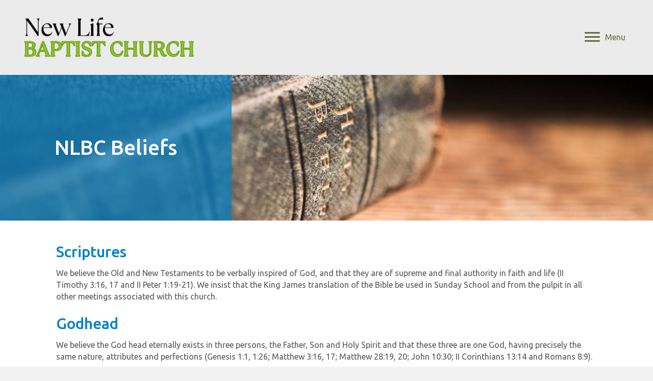

--- FILE ---
content_type: text/html; charset=UTF-8
request_url: https://nlbcleesburg.org/beliefs/
body_size: 11162
content:
<!DOCTYPE html>
<html lang="en-US">
<head>
<meta charset="UTF-8" />
<meta name='viewport' content='width=device-width, initial-scale=1.0' />
<meta http-equiv='X-UA-Compatible' content='IE=edge' />
<link rel="profile" href="https://gmpg.org/xfn/11" />
<title>Beliefs | New Life Baptist Church</title>
<meta name='robots' content='max-image-preview:large' />
	<style>img:is([sizes="auto" i], [sizes^="auto," i]) { contain-intrinsic-size: 3000px 1500px }</style>
	<link rel='dns-prefetch' href='//fonts.googleapis.com' />
<link href='https://fonts.gstatic.com' crossorigin rel='preconnect' />
<link rel="alternate" type="application/rss+xml" title="New Life Baptist Church &raquo; Feed" href="https://nlbcleesburg.org/feed/" />
<script>
window._wpemojiSettings = {"baseUrl":"https:\/\/s.w.org\/images\/core\/emoji\/16.0.1\/72x72\/","ext":".png","svgUrl":"https:\/\/s.w.org\/images\/core\/emoji\/16.0.1\/svg\/","svgExt":".svg","source":{"concatemoji":"https:\/\/nlbcleesburg.org\/wp-includes\/js\/wp-emoji-release.min.js?ver=f27ca7685b703f0c3678db5e12bb1f09"}};
/*! This file is auto-generated */
!function(s,n){var o,i,e;function c(e){try{var t={supportTests:e,timestamp:(new Date).valueOf()};sessionStorage.setItem(o,JSON.stringify(t))}catch(e){}}function p(e,t,n){e.clearRect(0,0,e.canvas.width,e.canvas.height),e.fillText(t,0,0);var t=new Uint32Array(e.getImageData(0,0,e.canvas.width,e.canvas.height).data),a=(e.clearRect(0,0,e.canvas.width,e.canvas.height),e.fillText(n,0,0),new Uint32Array(e.getImageData(0,0,e.canvas.width,e.canvas.height).data));return t.every(function(e,t){return e===a[t]})}function u(e,t){e.clearRect(0,0,e.canvas.width,e.canvas.height),e.fillText(t,0,0);for(var n=e.getImageData(16,16,1,1),a=0;a<n.data.length;a++)if(0!==n.data[a])return!1;return!0}function f(e,t,n,a){switch(t){case"flag":return n(e,"\ud83c\udff3\ufe0f\u200d\u26a7\ufe0f","\ud83c\udff3\ufe0f\u200b\u26a7\ufe0f")?!1:!n(e,"\ud83c\udde8\ud83c\uddf6","\ud83c\udde8\u200b\ud83c\uddf6")&&!n(e,"\ud83c\udff4\udb40\udc67\udb40\udc62\udb40\udc65\udb40\udc6e\udb40\udc67\udb40\udc7f","\ud83c\udff4\u200b\udb40\udc67\u200b\udb40\udc62\u200b\udb40\udc65\u200b\udb40\udc6e\u200b\udb40\udc67\u200b\udb40\udc7f");case"emoji":return!a(e,"\ud83e\udedf")}return!1}function g(e,t,n,a){var r="undefined"!=typeof WorkerGlobalScope&&self instanceof WorkerGlobalScope?new OffscreenCanvas(300,150):s.createElement("canvas"),o=r.getContext("2d",{willReadFrequently:!0}),i=(o.textBaseline="top",o.font="600 32px Arial",{});return e.forEach(function(e){i[e]=t(o,e,n,a)}),i}function t(e){var t=s.createElement("script");t.src=e,t.defer=!0,s.head.appendChild(t)}"undefined"!=typeof Promise&&(o="wpEmojiSettingsSupports",i=["flag","emoji"],n.supports={everything:!0,everythingExceptFlag:!0},e=new Promise(function(e){s.addEventListener("DOMContentLoaded",e,{once:!0})}),new Promise(function(t){var n=function(){try{var e=JSON.parse(sessionStorage.getItem(o));if("object"==typeof e&&"number"==typeof e.timestamp&&(new Date).valueOf()<e.timestamp+604800&&"object"==typeof e.supportTests)return e.supportTests}catch(e){}return null}();if(!n){if("undefined"!=typeof Worker&&"undefined"!=typeof OffscreenCanvas&&"undefined"!=typeof URL&&URL.createObjectURL&&"undefined"!=typeof Blob)try{var e="postMessage("+g.toString()+"("+[JSON.stringify(i),f.toString(),p.toString(),u.toString()].join(",")+"));",a=new Blob([e],{type:"text/javascript"}),r=new Worker(URL.createObjectURL(a),{name:"wpTestEmojiSupports"});return void(r.onmessage=function(e){c(n=e.data),r.terminate(),t(n)})}catch(e){}c(n=g(i,f,p,u))}t(n)}).then(function(e){for(var t in e)n.supports[t]=e[t],n.supports.everything=n.supports.everything&&n.supports[t],"flag"!==t&&(n.supports.everythingExceptFlag=n.supports.everythingExceptFlag&&n.supports[t]);n.supports.everythingExceptFlag=n.supports.everythingExceptFlag&&!n.supports.flag,n.DOMReady=!1,n.readyCallback=function(){n.DOMReady=!0}}).then(function(){return e}).then(function(){var e;n.supports.everything||(n.readyCallback(),(e=n.source||{}).concatemoji?t(e.concatemoji):e.wpemoji&&e.twemoji&&(t(e.twemoji),t(e.wpemoji)))}))}((window,document),window._wpemojiSettings);
</script>
<style id='wp-emoji-styles-inline-css'>

	img.wp-smiley, img.emoji {
		display: inline !important;
		border: none !important;
		box-shadow: none !important;
		height: 1em !important;
		width: 1em !important;
		margin: 0 0.07em !important;
		vertical-align: -0.1em !important;
		background: none !important;
		padding: 0 !important;
	}
</style>
<link rel='stylesheet' id='wp-block-library-css' href='https://nlbcleesburg.org/wp-includes/css/dist/block-library/style.min.css?ver=f27ca7685b703f0c3678db5e12bb1f09' media='all' />
<style id='wp-block-library-theme-inline-css'>
.wp-block-audio :where(figcaption){color:#555;font-size:13px;text-align:center}.is-dark-theme .wp-block-audio :where(figcaption){color:#ffffffa6}.wp-block-audio{margin:0 0 1em}.wp-block-code{border:1px solid #ccc;border-radius:4px;font-family:Menlo,Consolas,monaco,monospace;padding:.8em 1em}.wp-block-embed :where(figcaption){color:#555;font-size:13px;text-align:center}.is-dark-theme .wp-block-embed :where(figcaption){color:#ffffffa6}.wp-block-embed{margin:0 0 1em}.blocks-gallery-caption{color:#555;font-size:13px;text-align:center}.is-dark-theme .blocks-gallery-caption{color:#ffffffa6}:root :where(.wp-block-image figcaption){color:#555;font-size:13px;text-align:center}.is-dark-theme :root :where(.wp-block-image figcaption){color:#ffffffa6}.wp-block-image{margin:0 0 1em}.wp-block-pullquote{border-bottom:4px solid;border-top:4px solid;color:currentColor;margin-bottom:1.75em}.wp-block-pullquote cite,.wp-block-pullquote footer,.wp-block-pullquote__citation{color:currentColor;font-size:.8125em;font-style:normal;text-transform:uppercase}.wp-block-quote{border-left:.25em solid;margin:0 0 1.75em;padding-left:1em}.wp-block-quote cite,.wp-block-quote footer{color:currentColor;font-size:.8125em;font-style:normal;position:relative}.wp-block-quote:where(.has-text-align-right){border-left:none;border-right:.25em solid;padding-left:0;padding-right:1em}.wp-block-quote:where(.has-text-align-center){border:none;padding-left:0}.wp-block-quote.is-large,.wp-block-quote.is-style-large,.wp-block-quote:where(.is-style-plain){border:none}.wp-block-search .wp-block-search__label{font-weight:700}.wp-block-search__button{border:1px solid #ccc;padding:.375em .625em}:where(.wp-block-group.has-background){padding:1.25em 2.375em}.wp-block-separator.has-css-opacity{opacity:.4}.wp-block-separator{border:none;border-bottom:2px solid;margin-left:auto;margin-right:auto}.wp-block-separator.has-alpha-channel-opacity{opacity:1}.wp-block-separator:not(.is-style-wide):not(.is-style-dots){width:100px}.wp-block-separator.has-background:not(.is-style-dots){border-bottom:none;height:1px}.wp-block-separator.has-background:not(.is-style-wide):not(.is-style-dots){height:2px}.wp-block-table{margin:0 0 1em}.wp-block-table td,.wp-block-table th{word-break:normal}.wp-block-table :where(figcaption){color:#555;font-size:13px;text-align:center}.is-dark-theme .wp-block-table :where(figcaption){color:#ffffffa6}.wp-block-video :where(figcaption){color:#555;font-size:13px;text-align:center}.is-dark-theme .wp-block-video :where(figcaption){color:#ffffffa6}.wp-block-video{margin:0 0 1em}:root :where(.wp-block-template-part.has-background){margin-bottom:0;margin-top:0;padding:1.25em 2.375em}
</style>
<style id='classic-theme-styles-inline-css'>
/*! This file is auto-generated */
.wp-block-button__link{color:#fff;background-color:#32373c;border-radius:9999px;box-shadow:none;text-decoration:none;padding:calc(.667em + 2px) calc(1.333em + 2px);font-size:1.125em}.wp-block-file__button{background:#32373c;color:#fff;text-decoration:none}
</style>
<style id='global-styles-inline-css'>
:root{--wp--preset--aspect-ratio--square: 1;--wp--preset--aspect-ratio--4-3: 4/3;--wp--preset--aspect-ratio--3-4: 3/4;--wp--preset--aspect-ratio--3-2: 3/2;--wp--preset--aspect-ratio--2-3: 2/3;--wp--preset--aspect-ratio--16-9: 16/9;--wp--preset--aspect-ratio--9-16: 9/16;--wp--preset--color--black: #000000;--wp--preset--color--cyan-bluish-gray: #abb8c3;--wp--preset--color--white: #ffffff;--wp--preset--color--pale-pink: #f78da7;--wp--preset--color--vivid-red: #cf2e2e;--wp--preset--color--luminous-vivid-orange: #ff6900;--wp--preset--color--luminous-vivid-amber: #fcb900;--wp--preset--color--light-green-cyan: #7bdcb5;--wp--preset--color--vivid-green-cyan: #00d084;--wp--preset--color--pale-cyan-blue: #8ed1fc;--wp--preset--color--vivid-cyan-blue: #0693e3;--wp--preset--color--vivid-purple: #9b51e0;--wp--preset--color--fl-heading-text: #0081c7;--wp--preset--color--fl-body-bg: #f2f2f2;--wp--preset--color--fl-body-text: #565656;--wp--preset--color--fl-accent: #0081c7;--wp--preset--color--fl-accent-hover: #e2d314;--wp--preset--color--fl-topbar-bg: #ffffff;--wp--preset--color--fl-topbar-text: #000000;--wp--preset--color--fl-topbar-link: #428bca;--wp--preset--color--fl-topbar-hover: #428bca;--wp--preset--color--fl-header-bg: #ffffff;--wp--preset--color--fl-header-text: #000000;--wp--preset--color--fl-header-link: #0081c7;--wp--preset--color--fl-header-hover: #e2d314;--wp--preset--color--fl-nav-bg: #ffffff;--wp--preset--color--fl-nav-link: #428bca;--wp--preset--color--fl-nav-hover: #428bca;--wp--preset--color--fl-content-bg: #ffffff;--wp--preset--color--fl-footer-widgets-bg: #ffffff;--wp--preset--color--fl-footer-widgets-text: #000000;--wp--preset--color--fl-footer-widgets-link: #428bca;--wp--preset--color--fl-footer-widgets-hover: #428bca;--wp--preset--color--fl-footer-bg: #ffffff;--wp--preset--color--fl-footer-text: #000000;--wp--preset--color--fl-footer-link: #428bca;--wp--preset--color--fl-footer-hover: #428bca;--wp--preset--gradient--vivid-cyan-blue-to-vivid-purple: linear-gradient(135deg,rgba(6,147,227,1) 0%,rgb(155,81,224) 100%);--wp--preset--gradient--light-green-cyan-to-vivid-green-cyan: linear-gradient(135deg,rgb(122,220,180) 0%,rgb(0,208,130) 100%);--wp--preset--gradient--luminous-vivid-amber-to-luminous-vivid-orange: linear-gradient(135deg,rgba(252,185,0,1) 0%,rgba(255,105,0,1) 100%);--wp--preset--gradient--luminous-vivid-orange-to-vivid-red: linear-gradient(135deg,rgba(255,105,0,1) 0%,rgb(207,46,46) 100%);--wp--preset--gradient--very-light-gray-to-cyan-bluish-gray: linear-gradient(135deg,rgb(238,238,238) 0%,rgb(169,184,195) 100%);--wp--preset--gradient--cool-to-warm-spectrum: linear-gradient(135deg,rgb(74,234,220) 0%,rgb(151,120,209) 20%,rgb(207,42,186) 40%,rgb(238,44,130) 60%,rgb(251,105,98) 80%,rgb(254,248,76) 100%);--wp--preset--gradient--blush-light-purple: linear-gradient(135deg,rgb(255,206,236) 0%,rgb(152,150,240) 100%);--wp--preset--gradient--blush-bordeaux: linear-gradient(135deg,rgb(254,205,165) 0%,rgb(254,45,45) 50%,rgb(107,0,62) 100%);--wp--preset--gradient--luminous-dusk: linear-gradient(135deg,rgb(255,203,112) 0%,rgb(199,81,192) 50%,rgb(65,88,208) 100%);--wp--preset--gradient--pale-ocean: linear-gradient(135deg,rgb(255,245,203) 0%,rgb(182,227,212) 50%,rgb(51,167,181) 100%);--wp--preset--gradient--electric-grass: linear-gradient(135deg,rgb(202,248,128) 0%,rgb(113,206,126) 100%);--wp--preset--gradient--midnight: linear-gradient(135deg,rgb(2,3,129) 0%,rgb(40,116,252) 100%);--wp--preset--font-size--small: 13px;--wp--preset--font-size--medium: 20px;--wp--preset--font-size--large: 36px;--wp--preset--font-size--x-large: 42px;--wp--preset--spacing--20: 0.44rem;--wp--preset--spacing--30: 0.67rem;--wp--preset--spacing--40: 1rem;--wp--preset--spacing--50: 1.5rem;--wp--preset--spacing--60: 2.25rem;--wp--preset--spacing--70: 3.38rem;--wp--preset--spacing--80: 5.06rem;--wp--preset--shadow--natural: 6px 6px 9px rgba(0, 0, 0, 0.2);--wp--preset--shadow--deep: 12px 12px 50px rgba(0, 0, 0, 0.4);--wp--preset--shadow--sharp: 6px 6px 0px rgba(0, 0, 0, 0.2);--wp--preset--shadow--outlined: 6px 6px 0px -3px rgba(255, 255, 255, 1), 6px 6px rgba(0, 0, 0, 1);--wp--preset--shadow--crisp: 6px 6px 0px rgba(0, 0, 0, 1);}:where(.is-layout-flex){gap: 0.5em;}:where(.is-layout-grid){gap: 0.5em;}body .is-layout-flex{display: flex;}.is-layout-flex{flex-wrap: wrap;align-items: center;}.is-layout-flex > :is(*, div){margin: 0;}body .is-layout-grid{display: grid;}.is-layout-grid > :is(*, div){margin: 0;}:where(.wp-block-columns.is-layout-flex){gap: 2em;}:where(.wp-block-columns.is-layout-grid){gap: 2em;}:where(.wp-block-post-template.is-layout-flex){gap: 1.25em;}:where(.wp-block-post-template.is-layout-grid){gap: 1.25em;}.has-black-color{color: var(--wp--preset--color--black) !important;}.has-cyan-bluish-gray-color{color: var(--wp--preset--color--cyan-bluish-gray) !important;}.has-white-color{color: var(--wp--preset--color--white) !important;}.has-pale-pink-color{color: var(--wp--preset--color--pale-pink) !important;}.has-vivid-red-color{color: var(--wp--preset--color--vivid-red) !important;}.has-luminous-vivid-orange-color{color: var(--wp--preset--color--luminous-vivid-orange) !important;}.has-luminous-vivid-amber-color{color: var(--wp--preset--color--luminous-vivid-amber) !important;}.has-light-green-cyan-color{color: var(--wp--preset--color--light-green-cyan) !important;}.has-vivid-green-cyan-color{color: var(--wp--preset--color--vivid-green-cyan) !important;}.has-pale-cyan-blue-color{color: var(--wp--preset--color--pale-cyan-blue) !important;}.has-vivid-cyan-blue-color{color: var(--wp--preset--color--vivid-cyan-blue) !important;}.has-vivid-purple-color{color: var(--wp--preset--color--vivid-purple) !important;}.has-black-background-color{background-color: var(--wp--preset--color--black) !important;}.has-cyan-bluish-gray-background-color{background-color: var(--wp--preset--color--cyan-bluish-gray) !important;}.has-white-background-color{background-color: var(--wp--preset--color--white) !important;}.has-pale-pink-background-color{background-color: var(--wp--preset--color--pale-pink) !important;}.has-vivid-red-background-color{background-color: var(--wp--preset--color--vivid-red) !important;}.has-luminous-vivid-orange-background-color{background-color: var(--wp--preset--color--luminous-vivid-orange) !important;}.has-luminous-vivid-amber-background-color{background-color: var(--wp--preset--color--luminous-vivid-amber) !important;}.has-light-green-cyan-background-color{background-color: var(--wp--preset--color--light-green-cyan) !important;}.has-vivid-green-cyan-background-color{background-color: var(--wp--preset--color--vivid-green-cyan) !important;}.has-pale-cyan-blue-background-color{background-color: var(--wp--preset--color--pale-cyan-blue) !important;}.has-vivid-cyan-blue-background-color{background-color: var(--wp--preset--color--vivid-cyan-blue) !important;}.has-vivid-purple-background-color{background-color: var(--wp--preset--color--vivid-purple) !important;}.has-black-border-color{border-color: var(--wp--preset--color--black) !important;}.has-cyan-bluish-gray-border-color{border-color: var(--wp--preset--color--cyan-bluish-gray) !important;}.has-white-border-color{border-color: var(--wp--preset--color--white) !important;}.has-pale-pink-border-color{border-color: var(--wp--preset--color--pale-pink) !important;}.has-vivid-red-border-color{border-color: var(--wp--preset--color--vivid-red) !important;}.has-luminous-vivid-orange-border-color{border-color: var(--wp--preset--color--luminous-vivid-orange) !important;}.has-luminous-vivid-amber-border-color{border-color: var(--wp--preset--color--luminous-vivid-amber) !important;}.has-light-green-cyan-border-color{border-color: var(--wp--preset--color--light-green-cyan) !important;}.has-vivid-green-cyan-border-color{border-color: var(--wp--preset--color--vivid-green-cyan) !important;}.has-pale-cyan-blue-border-color{border-color: var(--wp--preset--color--pale-cyan-blue) !important;}.has-vivid-cyan-blue-border-color{border-color: var(--wp--preset--color--vivid-cyan-blue) !important;}.has-vivid-purple-border-color{border-color: var(--wp--preset--color--vivid-purple) !important;}.has-vivid-cyan-blue-to-vivid-purple-gradient-background{background: var(--wp--preset--gradient--vivid-cyan-blue-to-vivid-purple) !important;}.has-light-green-cyan-to-vivid-green-cyan-gradient-background{background: var(--wp--preset--gradient--light-green-cyan-to-vivid-green-cyan) !important;}.has-luminous-vivid-amber-to-luminous-vivid-orange-gradient-background{background: var(--wp--preset--gradient--luminous-vivid-amber-to-luminous-vivid-orange) !important;}.has-luminous-vivid-orange-to-vivid-red-gradient-background{background: var(--wp--preset--gradient--luminous-vivid-orange-to-vivid-red) !important;}.has-very-light-gray-to-cyan-bluish-gray-gradient-background{background: var(--wp--preset--gradient--very-light-gray-to-cyan-bluish-gray) !important;}.has-cool-to-warm-spectrum-gradient-background{background: var(--wp--preset--gradient--cool-to-warm-spectrum) !important;}.has-blush-light-purple-gradient-background{background: var(--wp--preset--gradient--blush-light-purple) !important;}.has-blush-bordeaux-gradient-background{background: var(--wp--preset--gradient--blush-bordeaux) !important;}.has-luminous-dusk-gradient-background{background: var(--wp--preset--gradient--luminous-dusk) !important;}.has-pale-ocean-gradient-background{background: var(--wp--preset--gradient--pale-ocean) !important;}.has-electric-grass-gradient-background{background: var(--wp--preset--gradient--electric-grass) !important;}.has-midnight-gradient-background{background: var(--wp--preset--gradient--midnight) !important;}.has-small-font-size{font-size: var(--wp--preset--font-size--small) !important;}.has-medium-font-size{font-size: var(--wp--preset--font-size--medium) !important;}.has-large-font-size{font-size: var(--wp--preset--font-size--large) !important;}.has-x-large-font-size{font-size: var(--wp--preset--font-size--x-large) !important;}
:where(.wp-block-post-template.is-layout-flex){gap: 1.25em;}:where(.wp-block-post-template.is-layout-grid){gap: 1.25em;}
:where(.wp-block-columns.is-layout-flex){gap: 2em;}:where(.wp-block-columns.is-layout-grid){gap: 2em;}
:root :where(.wp-block-pullquote){font-size: 1.5em;line-height: 1.6;}
</style>
<link rel='stylesheet' id='fl-builder-layout-49-css' href='https://nlbcleesburg.org/wp-content/uploads/bb-plugin/cache/49-layout.css?ver=a6155d8c1a10a67acac998608c94c0ec' media='all' />
<link rel='stylesheet' id='fl-builder-layout-bundle-1242f860a4f0d7653d7bf75c534fb266-css' href='https://nlbcleesburg.org/wp-content/uploads/bb-plugin/cache/1242f860a4f0d7653d7bf75c534fb266-layout-bundle.css?ver=2.9.4-1.5.2' media='all' />
<link rel='stylesheet' id='jquery-magnificpopup-css' href='https://nlbcleesburg.org/wp-content/plugins/bb-plugin/css/jquery.magnificpopup.min.css?ver=2.9.4' media='all' />
<link rel='stylesheet' id='bootstrap-css' href='https://nlbcleesburg.org/wp-content/themes/bb-theme/css/bootstrap.min.css?ver=1.7.18.1' media='all' />
<link rel='stylesheet' id='fl-automator-skin-css' href='https://nlbcleesburg.org/wp-content/uploads/bb-theme/skin-689a5602419cb.css?ver=1.7.18.1' media='all' />
<link rel='stylesheet' id='pp-animate-css' href='https://nlbcleesburg.org/wp-content/plugins/bbpowerpack/assets/css/animate.min.css?ver=3.5.1' media='all' />
<link rel='stylesheet' id='fl-builder-google-fonts-a0dba63392bd0ed2aab9e7d6d73a5aad-css' href='//fonts.googleapis.com/css?family=Ubuntu%3A300%2C400%2C700%2C500&#038;ver=f27ca7685b703f0c3678db5e12bb1f09' media='all' />
<script src="https://nlbcleesburg.org/wp-includes/js/jquery/jquery.min.js?ver=3.7.1" id="jquery-core-js"></script>
<script src="https://nlbcleesburg.org/wp-includes/js/jquery/jquery-migrate.min.js?ver=3.4.1" id="jquery-migrate-js"></script>
<link rel="https://api.w.org/" href="https://nlbcleesburg.org/wp-json/" /><link rel="alternate" title="JSON" type="application/json" href="https://nlbcleesburg.org/wp-json/wp/v2/pages/49" /><link rel="EditURI" type="application/rsd+xml" title="RSD" href="https://nlbcleesburg.org/xmlrpc.php?rsd" />

<link rel='shortlink' href='https://nlbcleesburg.org/?p=49' />
<link rel="alternate" title="oEmbed (JSON)" type="application/json+oembed" href="https://nlbcleesburg.org/wp-json/oembed/1.0/embed?url=https%3A%2F%2Fnlbcleesburg.org%2Fbeliefs%2F" />
<link rel="alternate" title="oEmbed (XML)" type="text/xml+oembed" href="https://nlbcleesburg.org/wp-json/oembed/1.0/embed?url=https%3A%2F%2Fnlbcleesburg.org%2Fbeliefs%2F&#038;format=xml" />
		<script>
			var bb_powerpack = {
				search_term: '',
				version: '2.38.0',
				getAjaxUrl: function() { return atob( 'aHR0cHM6Ly9ubGJjbGVlc2J1cmcub3JnL3dwLWFkbWluL2FkbWluLWFqYXgucGhw' ); },
				callback: function() {}
			};
		</script>
		<script type="text/javascript">
(function(url){
	if(/(?:Chrome\/26\.0\.1410\.63 Safari\/537\.31|WordfenceTestMonBot)/.test(navigator.userAgent)){ return; }
	var addEvent = function(evt, handler) {
		if (window.addEventListener) {
			document.addEventListener(evt, handler, false);
		} else if (window.attachEvent) {
			document.attachEvent('on' + evt, handler);
		}
	};
	var removeEvent = function(evt, handler) {
		if (window.removeEventListener) {
			document.removeEventListener(evt, handler, false);
		} else if (window.detachEvent) {
			document.detachEvent('on' + evt, handler);
		}
	};
	var evts = 'contextmenu dblclick drag dragend dragenter dragleave dragover dragstart drop keydown keypress keyup mousedown mousemove mouseout mouseover mouseup mousewheel scroll'.split(' ');
	var logHuman = function() {
		if (window.wfLogHumanRan) { return; }
		window.wfLogHumanRan = true;
		var wfscr = document.createElement('script');
		wfscr.type = 'text/javascript';
		wfscr.async = true;
		wfscr.src = url + '&r=' + Math.random();
		(document.getElementsByTagName('head')[0]||document.getElementsByTagName('body')[0]).appendChild(wfscr);
		for (var i = 0; i < evts.length; i++) {
			removeEvent(evts[i], logHuman);
		}
	};
	for (var i = 0; i < evts.length; i++) {
		addEvent(evts[i], logHuman);
	}
})('//nlbcleesburg.org/?wordfence_lh=1&hid=5A3B0FD9AE6EBD717EE4252465F5BC51');
</script><!-- SEO meta tags powered by SmartCrawl https://wpmudev.com/project/smartcrawl-wordpress-seo/ -->
<link rel="canonical" href="https://nlbcleesburg.org/beliefs/" />
<meta name="description" content="NLBC Beliefs Scriptures We believe the Old and New Testaments to be verbally inspired of God, and that they are of supreme and final authority in faith and  ..." />
<script type="application/ld+json">{"@context":"https:\/\/schema.org","@graph":[{"@type":"Organization","@id":"https:\/\/nlbcleesburg.org\/#schema-publishing-organization","url":"https:\/\/nlbcleesburg.org","name":"New Life Baptist Church"},{"@type":"WebSite","@id":"https:\/\/nlbcleesburg.org\/#schema-website","url":"https:\/\/nlbcleesburg.org","name":"New Life Baptist Church","encoding":"UTF-8","potentialAction":{"@type":"SearchAction","target":"https:\/\/nlbcleesburg.org\/search\/{search_term_string}\/","query-input":"required name=search_term_string"}},{"@type":"BreadcrumbList","@id":"https:\/\/nlbcleesburg.org\/beliefs?page&pagename=beliefs\/#breadcrumb","itemListElement":[{"@type":"ListItem","position":1,"name":"Home","item":"https:\/\/nlbcleesburg.org"},{"@type":"ListItem","position":2,"name":"Beliefs"}]},{"@type":"Person","@id":"https:\/\/nlbcleesburg.org\/author\/brnweb\/#schema-author","name":"brnweb","url":"https:\/\/nlbcleesburg.org\/author\/brnweb\/"},{"@type":"WebPage","@id":"https:\/\/nlbcleesburg.org\/beliefs\/#schema-webpage","isPartOf":{"@id":"https:\/\/nlbcleesburg.org\/#schema-website"},"publisher":{"@id":"https:\/\/nlbcleesburg.org\/#schema-publishing-organization"},"url":"https:\/\/nlbcleesburg.org\/beliefs\/"},{"@type":"Article","mainEntityOfPage":{"@id":"https:\/\/nlbcleesburg.org\/beliefs\/#schema-webpage"},"author":{"@id":"https:\/\/nlbcleesburg.org\/author\/brnweb\/#schema-author"},"publisher":{"@id":"https:\/\/nlbcleesburg.org\/#schema-publishing-organization"},"dateModified":"2017-03-21T05:00:13","datePublished":"2017-03-21T03:52:16","headline":"Beliefs | New Life Baptist Church","description":"NLBC Beliefs Scriptures We believe the Old and New Testaments to be verbally inspired of God, and that they are of supreme and final authority in faith and  ...","name":"Beliefs"}]}</script>
<!-- /SEO -->
</head>
<body class="wp-singular page-template-default page page-id-49 wp-theme-bb-theme fl-builder fl-builder-2-9-4 fl-themer-1-5-2 fl-theme-1-7-18-1 fl-no-js fl-theme-builder-header fl-theme-builder-header-header fl-framework-bootstrap fl-preset-default fl-full-width" itemscope="itemscope" itemtype="https://schema.org/WebPage">
<a aria-label="Skip to content" class="fl-screen-reader-text" href="#fl-main-content">Skip to content</a><div class="fl-page">
	<header class="fl-builder-content fl-builder-content-213 fl-builder-global-templates-locked" data-post-id="213" data-type="header" data-sticky="1" data-sticky-on="" data-sticky-breakpoint="medium" data-shrink="1" data-overlay="0" data-overlay-bg="transparent" data-shrink-image-height="50px" role="banner" itemscope="itemscope" itemtype="http://schema.org/WPHeader"><div class="fl-row fl-row-full-width fl-row-bg-color fl-node-625efad8ce428 fl-row-default-height fl-row-align-center" data-node="625efad8ce428">
	<div class="fl-row-content-wrap">
						<div class="fl-row-content fl-row-fixed-width fl-node-content">
		
<div class="fl-col-group fl-node-625efad8ce42d fl-col-group-equal-height fl-col-group-align-center fl-col-group-custom-width" data-node="625efad8ce42d">
			<div class="fl-col fl-node-625efb159184b fl-col-bg-color fl-col-small" data-node="625efb159184b">
	<div class="fl-col-content fl-node-content"><div class="fl-module fl-module-photo fl-node-625efb1591712" data-node="625efb1591712">
	<div class="fl-module-content fl-node-content">
		<div class="fl-photo fl-photo-align-center" itemscope itemtype="https://schema.org/ImageObject">
	<div class="fl-photo-content fl-photo-img-png">
				<a href="https://nlbcleesburg.org/" target="_self" itemprop="url">
				<img loading="lazy" decoding="async" class="fl-photo-img wp-image-281 size-full" src="https://nlbcleesburg.org/wp-content/uploads/2022/04/Title-3.png" alt="Title (3)" itemprop="image" height="628" width="1434" title="Title (3)"  data-no-lazy="1" srcset="https://nlbcleesburg.org/wp-content/uploads/2022/04/Title-3.png 1434w, https://nlbcleesburg.org/wp-content/uploads/2022/04/Title-3-300x131.png 300w, https://nlbcleesburg.org/wp-content/uploads/2022/04/Title-3-1024x448.png 1024w, https://nlbcleesburg.org/wp-content/uploads/2022/04/Title-3-768x336.png 768w" sizes="auto, (max-width: 1434px) 100vw, 1434px" />
				</a>
					</div>
	</div>
	</div>
</div>
</div>
</div>
			<div class="fl-col fl-node-625efad8ce42e fl-col-bg-color fl-col-small fl-col-small-custom-width" data-node="625efad8ce42e">
	<div class="fl-col-content fl-node-content"></div>
</div>
			<div class="fl-col fl-node-625efad8ce42f fl-col-bg-color fl-col-small fl-col-small-custom-width" data-node="625efad8ce42f">
	<div class="fl-col-content fl-node-content"><div class="fl-module fl-module-pp-advanced-menu fl-node-625efbac7e5c7" data-node="625efbac7e5c7">
	<div class="fl-module-content fl-node-content">
					<div class="pp-advanced-menu-mobile">
			<button class="pp-advanced-menu-mobile-toggle hamburger-label" tabindex="0" aria-label="Menu">
				<div class="pp-hamburger"><div class="pp-hamburger-box"><div class="pp-hamburger-inner"></div></div></div><span class="pp-advanced-menu-mobile-toggle-label">Menu</span>			</button>
			</div>
			<div class="pp-advanced-menu pp-advanced-menu-accordion-collapse off-canvas pp-menu-position-inline">
	<div class="pp-clear"></div>
	<nav class="pp-menu-nav pp-off-canvas-menu pp-menu-right" aria-label="Main Menu" itemscope="itemscope" itemtype="https://schema.org/SiteNavigationElement">
		<a href="javascript:void(0)" class="pp-menu-close-btn" aria-label="Close the menu" role="button">×</a>

		
		<ul id="menu-main-menu" class="menu pp-advanced-menu-horizontal pp-toggle-arrows"><li id="menu-item-19" class="menu-item menu-item-type-post_type menu-item-object-page menu-item-home"><a href="https://nlbcleesburg.org/"><span class="menu-item-text">Home</span></a></li><li id="menu-item-18" class="menu-item menu-item-type-post_type menu-item-object-page"><a href="https://nlbcleesburg.org/about/"><span class="menu-item-text">About</span></a></li><li id="menu-item-38" class="menu-item menu-item-type-post_type menu-item-object-page"><a href="https://nlbcleesburg.org/ministries/"><span class="menu-item-text">Ministries</span></a></li><li id="menu-item-37" class="menu-item menu-item-type-post_type menu-item-object-page"><a href="https://nlbcleesburg.org/missions/"><span class="menu-item-text">Missions</span></a></li><li id="menu-item-332" class="menu-item menu-item-type-post_type menu-item-object-page"><a href="https://nlbcleesburg.org/what-we-believe/"><span class="menu-item-text">What We Believe</span></a></li><li id="menu-item-17" class="menu-item menu-item-type-post_type menu-item-object-page"><a href="https://nlbcleesburg.org/contact/"><span class="menu-item-text">Contact</span></a></li><li id="menu-item-344" class="menu-item menu-item-type-post_type menu-item-object-page"><a href="https://nlbcleesburg.org/financial-seminar/"><span class="menu-item-text">Financial Seminar</span></a></li><li id="menu-item-88" class="menu-item menu-item-type-custom menu-item-object-custom"><a target="_blank" rel="noopener noreferrer" href="https://tithe.ly/give?c=120890"><span class="menu-item-text">Give Online</span></a></li><li id="menu-item-310" class="menu-item menu-item-type-post_type menu-item-object-page"><a href="https://nlbcleesburg.org/basketball-clinic/"><span class="menu-item-text">Basketball Clinic</span></a></li></ul>
			</nav>
</div>
	</div>
</div>
</div>
</div>
	</div>
		</div>
	</div>
</div>
</header>	<div id="fl-main-content" class="fl-page-content" itemprop="mainContentOfPage" role="main">

		
<div class="fl-content-full container">
	<div class="row">
		<div class="fl-content col-md-12">
			<article class="fl-post post-49 page type-page status-publish hentry" id="fl-post-49" itemscope="itemscope" itemtype="https://schema.org/CreativeWork">

			<div class="fl-post-content clearfix" itemprop="text">
		<div class="fl-builder-content fl-builder-content-49 fl-builder-content-primary fl-builder-global-templates-locked" data-post-id="49"><div class="fl-row fl-row-full-width fl-row-bg-photo fl-node-58d0b32266dfe fl-row-default-height fl-row-align-center" data-node="58d0b32266dfe">
	<div class="fl-row-content-wrap">
						<div class="fl-row-content fl-row-full-width fl-node-content">
		
<div class="fl-col-group fl-node-58d0b32266d26 fl-col-group-equal-height fl-col-group-align-top" data-node="58d0b32266d26">
			<div class="fl-col fl-node-58d0b32266d5d fl-col-bg-color fl-col-small" data-node="58d0b32266d5d">
	<div class="fl-col-content fl-node-content"><div class="fl-module fl-module-pp-heading fl-node-58d0b32266dc9" data-node="58d0b32266dc9">
	<div class="fl-module-content fl-node-content">
		<div class="pp-heading-content">
		<div class="pp-heading  pp-center">
		
		<h1 class="heading-title">

			
			<span class="title-text pp-primary-title">NLBC Beliefs</span>

			
			
		</h1>

		
	</div>

	
	</div>
	</div>
</div>
</div>
</div>
			<div class="fl-col fl-node-58d0b32266d93 fl-col-bg-color" data-node="58d0b32266d93">
	<div class="fl-col-content fl-node-content"></div>
</div>
	</div>
		</div>
	</div>
</div>
<div class="fl-row fl-row-fixed-width fl-row-bg-none fl-node-58d0b3527354f fl-row-default-height fl-row-align-center" data-node="58d0b3527354f">
	<div class="fl-row-content-wrap">
						<div class="fl-row-content fl-row-fixed-width fl-node-content">
		
<div class="fl-col-group fl-node-58d0b35276115" data-node="58d0b35276115">
			<div class="fl-col fl-node-58d0b35276230 fl-col-bg-color" data-node="58d0b35276230">
	<div class="fl-col-content fl-node-content"><div class="fl-module fl-module-rich-text fl-node-58d0b354887bb" data-node="58d0b354887bb">
	<div class="fl-module-content fl-node-content">
		<div class="fl-rich-text">
	<h2>Scriptures</h2>
<p>We believe the Old and New Testaments to be verbally inspired of God, and that they are of supreme and final authority in faith and life (II Timothy 3:16, 17 and II Peter 1:19-21). We insist that the King James translation of the Bible be used in Sunday School and from the pulpit in all other meetings associated with this church.</p>
<h2>Godhead</h2>
<p>We believe the God head eternally exists in three persons, the Father, Son and Holy Spirit and that these three are one God, having precisely the same nature, attributes and perfections (Genesis 1:1, 1:26; Matthew 3:16, 17; Matthew 28:19, 20; John 10:30; II Corinthians 13:14 and Romans 8:9).</p>
<h2>Lord Jesus Christ</h2>
<p>We believe in:</p>
<ul>
<li>His eternal existence as God (Hebrews 1:8);</li>
<li>His incarnation by means of the Virgin Birth (Isaiah 7:14 and Luke 1:35);</li>
<li>His death on the cross as the substitutionary atonement for sin (Romans 3:25 and Hebrews 9:14);</li>
<li>His literal, bodily resurrection from the dead (Luke 24:36-43 and Acts 10:40,41).</li>
<li>His present ministry of intercession in Heaven (Acts 1:9; I John 2:1 and Hebrews 8:1,2); and</li>
<li>His personal return to earth (Acts 1:11, I Thessalonians 4:16; Colossians 2:9 and Matthew 26:64).</li>
</ul>
<h2>Holy Spirit</h2>
<p>We believe the Holy Spirit, the third person of the Godhead:</p>
<ul>
<li>Convicts men of sin (John 16:8), regenerates, indwells, seals (I Corinthians 3:16 and Ephesians 1:13,14), and sets believers apart unto a holy life;</li>
<li>Keeps and empowers believers day by day;</li>
<li>Is the teacher of the Word of God and guide for our daily life; and that</li>
<li>Anyone who does not have the Spirit living in him is not a child of God (Romans 8:9).</li>
</ul>
<h2>Man</h2>
<p>We believe:</p>
<ul>
<li>Man was created innocent and pure (Genesis 1:26);</li>
<li>Adam fell through the sin of disobedience (Romans 5:19); thereby all men are corrupted in body, mind and soul (Romans 5:12); therefore</li>
<li>All are in need of redemption.</li>
</ul>
<h2>Satan</h2>
<p>We believe in the reality and personality of Satan (Job 1:6-9; Job 2:3; Matthew 4:1-11; I Peter 5:8 and James 4:7).</p>
<h2>Salvation</h2>
<p>We believe:</p>
<ul>
<li>That salvation is solely by grace through faith in the blood sacrifice, death and resurrection of Jesus Christ the Son of God;</li>
<li>All who are truly saved are kept forever; however</li>
<li>God cannot over look sin in His children and will chasten and correct them in love (Hebrews 12:5-8).</li>
</ul>
<h2>Church</h2>
<p>We believe:</p>
<ul>
<li>That the local church is composed of regenerated baptized believers, voluntarily united together for the purpose of worship and edification;</li>
<li>It has been commissioned by Christ to propagate the Gospel unto the uttermost parts of the earth;</li>
<li>That the local church has absolute right of self-government, free from interferences of any hierarchy of individuals or organizations and that the one and only superintendent is Christ, through the Holy Spirit; and</li>
<li>That on all matters of membership, of policy of government and of benevolence the will of the local church is final (Acts 2:41-47; 4:33-37 and 5:1-20).</li>
</ul>
<h2>The Ordinances</h2>
<p>We believe that Christ gave only two ordinances to the church to be observed till He comes:</p>
<ul>
<li>The Lord’s Supper: It was left to us as an ordinance by the Lord Himself (Matthew 26:26; 27:28; Mark 14:22-24; Luke 22:19,20: I Corinthians 11:23-25) for a memorial of His death until He comes and should not be taken unadvisedly, but with the examination of one’s life.</li>
<li>Believer’s Baptism: We practice baptism because of the example of our Lord Jesus while He was here on earth (Matthew 3:13) and because of the command given by our Lord to be baptized (Matthew 28:19). We accept, as the scriptural mode of baptism, immersion.</li>
</ul>
<p>It should be made clear that there is no saving power in baptism; it is meant for those who are already saved; giving a clear picture of the fact that the believer is dead, buried and raised spiritually with Jesus Christ by faith in Him.</p>
<h2>Separation</h2>
<p>We believe it is our duty to call the attention of believers to the scriptural teaching of separation and that we should abstain from worldly practices and live a life devoted to the Lord (Romans 12:1,2).</p>
<h2>The Future</h2>
<p>We believe in the personal pre-millennial return of Jesus Christ. He will come:</p>
<ul>
<li>For His saints to gather them unto Himself;</li>
<li>With His saints to judge the nations and to execute judgment.</li>
</ul>
<p>It should be noted that the bodily resurrection of the unjust unto judgment and everlasting, conscious punishment in the lake of fire will occur at the end of the millennial reign.</p>
<h2>Missions</h2>
<p>Because all men everywhere without Christ are lost and bound for eternal punishment, we believe that we are debtors to all men and have the responsibility of giving them the Gospel (Romans 10:14). Jesus left us the command that we should all be witnesses for Him (Acts 1:8) and should take the good news of the Gospel to every place where men are to be found (Matthew 28:19, 20; Mark 16:15; Luke 24:46-48 and John 20:21). We believe that to carry out this command we must support by prayer and financial aid those who go out under sound missionary agencies to represent us in other parts of the world.</p>
</div>
	</div>
</div>
</div>
</div>
	</div>
		</div>
	</div>
</div>
</div>	</div><!-- .fl-post-content -->
	
</article>

<!-- .fl-post -->
		</div>
	</div>
</div>


	</div><!-- .fl-page-content -->
		<footer class="fl-page-footer-wrap" itemscope="itemscope" itemtype="https://schema.org/WPFooter"  role="contentinfo">
		<div class="fl-page-footer">
	<div class="fl-page-footer-container container">
		<div class="fl-page-footer-row row">
			<div class="col-sm-6 col-md-6 text-left clearfix"><div class="fl-page-footer-text fl-page-footer-text-1">© 2026 All Rights Reserved | New Life Baptist Church <br> Powered by <a href="https://medialifeline.net">Media Lifeline</a></div></div>			<div class="col-sm-6 col-md-6 text-right clearfix">	<div class="fl-social-icons">
	<a href="https://www.facebook.com/newlifebaptistchurchleesburgfl?rf=115290218490363" class="fa-stack icon-facebook-f" target="_self" rel="noopener noreferrer"><span class="sr-only">Facebook</span>
					<i aria-hidden="true" class="fas fa-circle fa-stack-2x branded"></i>
					<i aria-hidden="true" class="fab fa-facebook-f branded fa-stack-1x fa-inverse"></i>
					</a></div>
</div>		</div>
	</div>
</div><!-- .fl-page-footer -->
	</footer>
		</div><!-- .fl-page -->
<script type="speculationrules">
{"prefetch":[{"source":"document","where":{"and":[{"href_matches":"\/*"},{"not":{"href_matches":["\/wp-*.php","\/wp-admin\/*","\/wp-content\/uploads\/*","\/wp-content\/*","\/wp-content\/plugins\/*","\/wp-content\/themes\/bb-theme\/*","\/*\\?(.+)"]}},{"not":{"selector_matches":"a[rel~=\"nofollow\"]"}},{"not":{"selector_matches":".no-prefetch, .no-prefetch a"}}]},"eagerness":"conservative"}]}
</script>
<link rel='stylesheet' id='font-awesome-5-css' href='https://nlbcleesburg.org/wp-content/plugins/bb-plugin/fonts/fontawesome/5.15.4/css/all.min.css?ver=2.9.4' media='all' />
<script src="https://nlbcleesburg.org/wp-content/uploads/bb-plugin/cache/49-layout.js?ver=c4848c0768e2cb85f888e80f71e5b777" id="fl-builder-layout-49-js"></script>
<script src="https://nlbcleesburg.org/wp-content/plugins/bb-plugin/js/jquery.imagesloaded.min.js?ver=2.9.4" id="imagesloaded-js"></script>
<script src="https://nlbcleesburg.org/wp-content/plugins/bb-plugin/js/jquery.ba-throttle-debounce.min.js?ver=2.9.4" id="jquery-throttle-js"></script>
<script src="https://nlbcleesburg.org/wp-content/uploads/bb-plugin/cache/5ac23708c8527dcd48ce079a671766aa-layout-bundle.js?ver=2.9.4-1.5.2" id="fl-builder-layout-bundle-5ac23708c8527dcd48ce079a671766aa-js"></script>
<script src="https://nlbcleesburg.org/wp-content/plugins/bb-plugin/js/jquery.magnificpopup.min.js?ver=2.9.4" id="jquery-magnificpopup-js"></script>
<script src="https://nlbcleesburg.org/wp-content/themes/bb-theme/js/bootstrap.min.js?ver=1.7.18.1" id="bootstrap-js"></script>
<script id="fl-automator-js-extra">
var themeopts = {"medium_breakpoint":"992","mobile_breakpoint":"768","lightbox":"enabled","scrollTopPosition":"800"};
</script>
<script src="https://nlbcleesburg.org/wp-content/themes/bb-theme/js/theme.min.js?ver=1.7.18.1" id="fl-automator-js"></script>
</body>
</html>


--- FILE ---
content_type: text/css
request_url: https://nlbcleesburg.org/wp-content/uploads/bb-plugin/cache/1242f860a4f0d7653d7bf75c534fb266-layout-bundle.css?ver=2.9.4-1.5.2
body_size: 4358
content:
.fl-node-625efad8ce428 > .fl-row-content-wrap {background-color: rgba(232,232,232,0.64);border-top-width: 1px;border-right-width: 0px;border-bottom-width: 1px;border-left-width: 0px;}.fl-node-625efad8ce428 .fl-row-content {max-width: 1188px;} .fl-node-625efad8ce428 > .fl-row-content-wrap {padding-top:0px;padding-bottom:0px;}.fl-node-625efb159184b {width: 28%;}.fl-node-625efad8ce42e {width: 39%;}.fl-node-625efad8ce42e > .fl-col-content {border-top-width: 1px;border-right-width: 1px;border-bottom-width: 1px;border-left-width: 1px;}@media(max-width: 768px) {.fl-builder-content .fl-node-625efad8ce42e {width: 80% !important;max-width: none;clear: none;float: left;}}.fl-node-625efad8ce42f {width: 32.4%;}.fl-node-625efad8ce42f > .fl-col-content {border-top-width: 1px;border-right-width: 1px;border-bottom-width: 1px;border-left-width: 1px;}@media(max-width: 768px) {.fl-builder-content .fl-node-625efad8ce42f {width: 20% !important;max-width: none;clear: none;float: left;}}img.mfp-img {padding-bottom: 40px !important;}.fl-builder-edit .fl-fill-container img {transition: object-position .5s;}.fl-fill-container :is(.fl-module-content, .fl-photo, .fl-photo-content, img) {height: 100% !important;width: 100% !important;}@media (max-width: 768px) { .fl-photo-content,.fl-photo-img {max-width: 100%;} }.fl-node-625efb1591712, .fl-node-625efb1591712 .fl-photo {text-align: center;} .fl-node-625efb1591712 > .fl-module-content {margin-top:0px;margin-bottom:0px;}.pp-advanced-menu ul,.pp-advanced-menu li {list-style: none;margin: 0;padding: 0;}.pp-advanced-menu .menu:before,.pp-advanced-menu .menu:after {content: '';display: table;clear: both;}.pp-advanced-menu:not(.off-canvas):not(.full-screen) .pp-advanced-menu-horizontal {display: inline-flex;flex-wrap: wrap;align-items: center;}.pp-advanced-menu .menu {padding-left: 0;}.pp-advanced-menu li {position: relative;}.pp-advanced-menu a {display: block;text-decoration: none;outline: 0;}.pp-advanced-menu a:hover,.pp-advanced-menu a:focus {text-decoration: none;outline: 0;}.pp-advanced-menu .sub-menu {width: 220px;}.pp-advanced-menu .pp-menu-nav {outline: 0;}.fl-module[data-node] .pp-advanced-menu .pp-advanced-menu-expanded .sub-menu {background-color: transparent;-webkit-box-shadow: none;-ms-box-shadow: none;box-shadow: none;}.pp-advanced-menu .pp-has-submenu:focus,.pp-advanced-menu .pp-has-submenu .sub-menu:focus,.pp-advanced-menu .pp-has-submenu-container:focus {outline: 0;}.pp-advanced-menu .pp-has-submenu-container {position: relative;}.pp-advanced-menu .pp-advanced-menu-accordion .pp-has-submenu > .sub-menu {display: none;}.pp-advanced-menu .pp-advanced-menu-horizontal .pp-has-submenu.pp-active .hide-heading > .sub-menu {box-shadow: none;display: block !important;}.pp-advanced-menu .pp-menu-toggle {position: absolute;top: 50%;right: 10px;cursor: pointer;}.pp-advanced-menu .pp-toggle-arrows .pp-menu-toggle:before,.pp-advanced-menu .pp-toggle-none .pp-menu-toggle:before {content: '';border-color: #333;}.pp-advanced-menu .pp-menu-expanded .pp-menu-toggle {display: none;}.pp-advanced-menu-mobile {display: flex;align-items: center;justify-content: center;}.fl-module-pp-advanced-menu .pp-advanced-menu-mobile-toggle {position: relative;padding: 8px;background-color: transparent;border: none;color: #333;border-radius: 0;cursor: pointer;line-height: 0;display: inline-flex;align-items: center;justify-content: center;}.pp-advanced-menu-mobile-toggle.text {width: 100%;text-align: center;}.pp-advanced-menu-mobile-toggle.hamburger .pp-advanced-menu-mobile-toggle-label,.pp-advanced-menu-mobile-toggle.hamburger-label .pp-advanced-menu-mobile-toggle-label {display: inline-block;margin-left: 10px;line-height: 0.8;}.pp-advanced-menu-mobile-toggle.hamburger .pp-svg-container,.pp-advanced-menu-mobile-toggle.hamburger-label .pp-svg-container {display: inline-block;position: relative;width: 1.4em;height: 1.4em;vertical-align: middle;}.pp-advanced-menu-mobile-toggle.hamburger .hamburger-menu,.pp-advanced-menu-mobile-toggle.hamburger-label .hamburger-menu {position: absolute;top: 0;left: 0;right: 0;bottom: 0;}.pp-advanced-menu-mobile-toggle.hamburger .hamburger-menu rect,.pp-advanced-menu-mobile-toggle.hamburger-label .hamburger-menu rect {fill: currentColor;}.pp-advanced-menu-mobile-toggle .pp-hamburger {font: inherit;display: inline-block;overflow: visible;margin: 0;cursor: pointer;transition-timing-function: linear;transition-duration: .15s;transition-property: opacity,filter;text-transform: none;color: inherit;border: 0;background-color: transparent;line-height: 0;}.pp-advanced-menu-mobile-toggle .pp-hamburger:focus {outline: none;}.pp-advanced-menu-mobile-toggle .pp-hamburger .pp-hamburger-box {position: relative;display: inline-block;width: 30px;height: 18px;}.pp-advanced-menu-mobile-toggle .pp-hamburger-box .pp-hamburger-inner {top: 50%;display: block;margin-top: -2px;transition-timing-function: cubic-bezier(0.55, 0.055, 0.675, 0.19);transition-duration: 75ms;}.pp-advanced-menu-mobile-toggle .pp-hamburger .pp-hamburger-box .pp-hamburger-inner,.pp-advanced-menu-mobile-toggle .pp-hamburger .pp-hamburger-box .pp-hamburger-inner:before,.pp-advanced-menu-mobile-toggle .pp-hamburger .pp-hamburger-box .pp-hamburger-inner:after {background-color: #000;position: absolute;width: 30px;height: 3px;transition-timing-function: ease;transition-duration: .15s;transition-property: transform;border-radius: 4px;}.pp-advanced-menu-mobile-toggle .pp-hamburger .pp-hamburger-box .pp-hamburger-inner:before, .pp-advanced-menu-mobile-toggle .pp-hamburger .pp-hamburger-box .pp-hamburger-inner:after {display: block;content: "";}.pp-advanced-menu-mobile-toggle .pp-hamburger .pp-hamburger-box .pp-hamburger-inner:before {transition: top 75ms ease .12s,opacity 75ms ease;top: -8px;}.pp-advanced-menu-mobile-toggle .pp-hamburger .pp-hamburger-box .pp-hamburger-inner:after {transition: bottom 75ms ease, transform 75ms cubic-bezier(0.55, 0.055, 0.675, 0.19) 0.12s;bottom: -8px;}.pp-advanced-menu.off-canvas .pp-off-canvas-menu .pp-menu-close-btn {position: relative;cursor: pointer;float: right;top: 20px;right: 20px;line-height: 1;z-index: 1;font-style: normal;font-family: Helvetica, Arial, sans-serif;font-weight: 100;}.pp-advanced-menu.off-canvas .pp-off-canvas-menu.pp-menu-right .pp-menu-close-btn {float: left;right: 0;left: 20px;}.pp-advanced-menu.off-canvas .pp-off-canvas-menu ul.menu {overflow-y: auto;width: 100%;}.pp-advanced-menu .pp-menu-overlay {position: fixed;width: 100%;height: 100%;top: 0;left: 0;background: rgba(0,0,0,0.8);z-index: 999;overflow-y: auto;overflow-x: hidden;min-height: 100vh;}html:not(.pp-full-screen-menu-open) .fl-builder-edit .pp-advanced-menu .pp-menu-overlay,html:not(.pp-off-canvas-menu-open) .fl-builder-edit .pp-advanced-menu .pp-menu-overlay {position: absolute;}.pp-advanced-menu .pp-menu-overlay > ul.menu {position: relative;top: 50%;width: 100%;height: 60%;margin: 0 auto;-webkit-transform: translateY(-50%);-moz-transform: translateY(-50%);transform: translateY(-50%);}.pp-advanced-menu .pp-overlay-fade {opacity: 0;visibility: hidden;-webkit-transition: opacity 0.5s, visibility 0s 0.5s;transition: opacity 0.5s, visibility 0s 0.5s;}.pp-advanced-menu.menu-open .pp-overlay-fade {opacity: 1;visibility: visible;-webkit-transition: opacity 0.5s;transition: opacity 0.5s;}.pp-advanced-menu .pp-overlay-corner {opacity: 0;visibility: hidden;-webkit-transform: translateY(50px) translateX(50px);-moz-transform: translateY(50px) translateX(50px);transform: translateY(50px) translateX(50px);-webkit-transition: opacity 0.5s, -webkit-transform 0.5s, visibility 0s 0.5s;-moz-transition: opacity 0.5s, -moz-transform 0.5s, visibility 0s 0.5s;transition: opacity 0.5s, transform 0.5s, visibility 0s 0.5s;}.pp-advanced-menu.menu-open .pp-overlay-corner {opacity: 1;visibility: visible;-webkit-transform: translateY(0%);-moz-transform: translateY(0%);transform: translateY(0%);-webkit-transition: opacity 0.5s, -webkit-transform 0.5s;-moz-transition: opacity 0.5s, -moz-transform 0.5s;transition: opacity 0.5s, transform 0.5s;}.pp-advanced-menu .pp-overlay-slide-down {visibility: hidden;-webkit-transform: translateY(-100%);-moz-transform: translateY(-100%);transform: translateY(-100%);-webkit-transition: -webkit-transform 0.4s ease-in-out, visibility 0s 0.4s;-moz-transition: -moz-transform 0.4s ease-in-out, visibility 0s 0.4s;transition: transform 0.4s ease-in-out, visibility 0s 0.4s;}.pp-advanced-menu.menu-open .pp-overlay-slide-down {visibility: visible;-webkit-transform: translateY(0%);-moz-transform: translateY(0%);transform: translateY(0%);-webkit-transition: -webkit-transform 0.4s ease-in-out;-moz-transition: -moz-transform 0.4s ease-in-out;transition: transform 0.4s ease-in-out;}.pp-advanced-menu .pp-overlay-scale {visibility: hidden;opacity: 0;-webkit-transform: scale(0.9);-moz-transform: scale(0.9);transform: scale(0.9);-webkit-transition: -webkit-transform 0.2s, opacity 0.2s, visibility 0s 0.2s;-moz-transition: -moz-transform 0.2s, opacity 0.2s, visibility 0s 0.2s;transition: transform 0.2s, opacity 0.2s, visibility 0s 0.2s;}.pp-advanced-menu.menu-open .pp-overlay-scale {visibility: visible;opacity: 1;-webkit-transform: scale(1);-moz-transform: scale(1);transform: scale(1);-webkit-transition: -webkit-transform 0.4s, opacity 0.4s;-moz-transition: -moz-transform 0.4s, opacity 0.4s;transition: transform 0.4s, opacity 0.4s;}.pp-advanced-menu .pp-overlay-door {visibility: hidden;width: 0;left: 50%;-webkit-transform: translateX(-50%);-moz-transform: translateX(-50%);transform: translateX(-50%);-webkit-transition: width 0.5s 0.3s, visibility 0s 0.8s;-moz-transition: width 0.5s 0.3s, visibility 0s 0.8s;transition: width 0.5s 0.3s, visibility 0s 0.8s;}.pp-advanced-menu.menu-open .pp-overlay-door {visibility: visible;width: 100%;-webkit-transition: width 0.5s;-moz-transition: width 0.5s;transition: width 0.5s;}.pp-advanced-menu .pp-overlay-door > ul.menu {left: 0;right: 0;-webkit-transform: translateY(-50%);-moz-transform: translateY(-50%);transform: translateY(-50%);}.pp-advanced-menu .pp-overlay-door > ul,.pp-advanced-menu .pp-overlay-door .pp-menu-close-btn {opacity: 0;-webkit-transition: opacity 0.3s 0.5s;-moz-transition: opacity 0.3s 0.5s;transition: opacity 0.3s 0.5s;}.pp-advanced-menu.menu-open .pp-overlay-door > ul,.pp-advanced-menu.menu-open .pp-overlay-door .pp-menu-close-btn {opacity: 1;-webkit-transition-delay: 0.5s;-moz-transition-delay: 0.5s;transition-delay: 0.5s;}.pp-advanced-menu.menu-close .pp-overlay-door > ul,.pp-advanced-menu.menu-close .pp-overlay-door .pp-menu-close-btn {-webkit-transition-delay: 0s;-moz-transition-delay: 0s;transition-delay: 0s;}.pp-advanced-menu .pp-menu-overlay .pp-toggle-arrows .pp-has-submenu-container a > span {}.pp-advanced-menu .pp-menu-overlay .pp-menu-close-btn {position: absolute;display: block;width: 55px;height: 45px;right: 20px;top: 50px;overflow: hidden;border: none;outline: none;z-index: 100;font-size: 30px;cursor: pointer;background-color: transparent;-webkit-touch-callout: none;-webkit-user-select: none;-khtml-user-select: none;-moz-user-select: none;-ms-user-select: none;user-select: none;-webkit-transition: background-color 0.3s;-moz-transition: background-color 0.3s;transition: background-color 0.3s;}.pp-advanced-menu .pp-menu-overlay .pp-menu-close-btn:before,.pp-advanced-menu .pp-menu-overlay .pp-menu-close-btn:after {content: '';position: absolute;left: 50%;width: 2px;height: 40px;background-color: #ffffff;-webkit-transition: -webkit-transform 0.3s;-moz-transition: -moz-transform 0.3s;transition: transform 0.3s;-webkit-transform: translateY(0) rotate(45deg);-moz-transform: translateY(0) rotate(45deg);transform: translateY(0) rotate(45deg);}.pp-advanced-menu .pp-menu-overlay .pp-menu-close-btn:after {-webkit-transform: translateY(0) rotate(-45deg);-moz-transform: translateY(0) rotate(-45deg);transform: translateY(0) rotate(-45deg);}.pp-advanced-menu .pp-off-canvas-menu {position: fixed;top: 0;z-index: 999998;width: 320px;height: 100%;opacity: 0;background: #333;overflow-y: auto;overflow-x: hidden;-ms-overflow-style: -ms-autohiding-scrollbar;-webkit-transition: all 0.5s;-moz-transition: all 0.5s;transition: all 0.5s;-webkit-perspective: 1000;-moz-perspective: 1000;perspective: 1000;backface-visibility: hidden;will-change: transform;-webkit-overflow-scrolling: touch;}.pp-advanced-menu .pp-off-canvas-menu.pp-menu-left {left: 0;-webkit-transform: translate3d(-350px, 0, 0);-moz-transform: translate3d(-350px, 0, 0);transform: translate3d(-350px, 0, 0);}.pp-advanced-menu .pp-off-canvas-menu.pp-menu-right {right: 0;-webkit-transform: translate3d(350px, 0, 0);-moz-transform: translate3d(350px, 0, 0);transform: translate3d(350px, 0, 0);}html.pp-off-canvas-menu-open .pp-advanced-menu.menu-open .pp-off-canvas-menu {-webkit-transform: translate3d(0, 0, 0);-moz-transform: translate3d(0, 0, 0);transform: translate3d(0, 0, 0);opacity: 1;}.pp-advanced-menu.off-canvas {overflow-y: auto;}.pp-advanced-menu.off-canvas .pp-clear {position: fixed;top: 0;left: 0;width: 100%;height: 100%;z-index: 999998;background: rgba(0,0,0,0.1);visibility: hidden;opacity: 0;-webkit-transition: all 0.5s ease-in-out;-moz-transition: all 0.5s ease-in-out;transition: all 0.5s ease-in-out;}.pp-advanced-menu.off-canvas.menu-open .pp-clear {visibility: visible;opacity: 1;}.fl-builder-edit .pp-advanced-menu.off-canvas .pp-clear {z-index: 100010;}.pp-advanced-menu .pp-off-canvas-menu .menu {margin-top: 0;}.pp-advanced-menu li.mega-menu .hide-heading > a,.pp-advanced-menu li.mega-menu .hide-heading > .pp-has-submenu-container,.pp-advanced-menu li.mega-menu-disabled .hide-heading > a,.pp-advanced-menu li.mega-menu-disabled .hide-heading > .pp-has-submenu-container {display: none;}ul.pp-advanced-menu-horizontal li.mega-menu {position: static;}ul.pp-advanced-menu-horizontal li.mega-menu > ul.sub-menu {top: inherit !important;left: 0 !important;right: 0 !important;width: 100%;background: #ffffff;}ul.pp-advanced-menu-horizontal li.mega-menu.pp-has-submenu:hover > ul.sub-menu,ul.pp-advanced-menu-horizontal li.mega-menu.pp-has-submenu.pp-active > ul.sub-menu{display: flex !important;}ul.pp-advanced-menu-horizontal li.mega-menu > ul.sub-menu li {border-color: transparent;}ul.pp-advanced-menu-horizontal li.mega-menu > ul.sub-menu > li {width: 100%;}ul.pp-advanced-menu-horizontal li.mega-menu > ul.sub-menu > li > .pp-has-submenu-container a {font-weight: bold;}ul.pp-advanced-menu-horizontal li.mega-menu > ul.sub-menu > li > .pp-has-submenu-container a:hover {background: transparent;}ul.pp-advanced-menu-horizontal li.mega-menu > ul.sub-menu .pp-menu-toggle {display: none;}ul.pp-advanced-menu-horizontal li.mega-menu > ul.sub-menu ul.sub-menu {background: transparent;-webkit-box-shadow: none;-ms-box-shadow: none;box-shadow: none;display: block;min-width: 0;opacity: 1;padding: 0;position: static;visibility: visible;}.pp-advanced-menu ul li.mega-menu a:not([href]) {color: unset;background: none;background-color: unset;}.rtl .pp-advanced-menu:not(.full-screen) .menu .pp-has-submenu .sub-menu {text-align: inherit;right: 0; left: auto;}.rtl .pp-advanced-menu .menu .pp-has-submenu .pp-has-submenu .sub-menu {right: 100%; left: auto;}.rtl .pp-advanced-menu .menu .pp-menu-toggle,.rtl .pp-advanced-menu.off-canvas .menu.pp-toggle-arrows .pp-menu-toggle {right: auto;left: 10px;}.rtl .pp-advanced-menu.off-canvas .menu.pp-toggle-arrows .pp-menu-toggle {left: 28px;}.rtl .pp-advanced-menu.full-screen .menu .pp-menu-toggle {left: 0;}.rtl .pp-advanced-menu:not(.off-canvas) .menu:not(.pp-advanced-menu-accordion) .pp-has-submenu .pp-has-submenu .pp-menu-toggle {right: auto;left: 0;}.rtl .pp-advanced-menu:not(.full-screen):not(.off-canvas) .menu:not(.pp-advanced-menu-accordion):not(.pp-advanced-menu-vertical) .pp-has-submenu .pp-has-submenu .pp-menu-toggle:before {-webkit-transform: translateY( -5px ) rotate( 135deg );-ms-transform: translateY( -5px ) rotate( 135deg );transform: translateY( -5px ) rotate( 135deg );}.rtl .pp-advanced-menu .menu .pp-has-submenu-container > a > span,.rtl .pp-advanced-menu .menu.pp-advanced-menu-horizontal.pp-toggle-arrows .pp-has-submenu-container > a > span {padding-right: 0;padding-left: 28px;}.rtl .pp-advanced-menu.off-canvas .menu .pp-has-submenu-container > a > span,.rtl .pp-advanced-menu.off-canvas .menu.pp-advanced-menu-horizontal.pp-toggle-arrows .pp-has-submenu-container > a > span {padding-left: 0;}.pp-advanced-menu li .pp-search-form-wrap {position: absolute;right: 0;top: 100%;z-index: 10;opacity: 0;visibility: hidden;transition: all 0.2s ease-in-out;}.pp-advanced-menu li:not(.pp-search-active) .pp-search-form-wrap {height: 0;}.pp-advanced-menu li.pp-search-active .pp-search-form-wrap {opacity: 1;visibility: visible;}.pp-advanced-menu li .pp-search-form-wrap .pp-search-form__icon {display: none;}.pp-advanced-menuli .pp-search-form__container {max-width: 100%;}.pp-advanced-menu.off-canvas li .pp-search-form-wrap,.pp-advanced-menu.off-canvas li .pp-search-form__container {width: 100%;position: static;}.pp-advanced-menu.full-screen li .pp-search-form-wrap {max-width: 100%;}.pp-advanced-menu .pp-advanced-menu-accordion li .pp-search-form-wrap {width: 100%;}.pp-advanced-menu .pp-advanced-menu-accordion.pp-menu-align-center li .pp-search-form__container {margin: 0 auto;}.pp-advanced-menu .pp-advanced-menu-accordion.pp-menu-align-right li .pp-search-form__container {margin-right: 0;margin-left: auto;}.pp-advanced-menu li.pp-menu-cart-item .pp-menu-cart-icon {margin-right: 5px;}@media (max-width: 768px) {}.fl-node-625efbac7e5c7 .pp-advanced-menu-horizontal {justify-content: flex-end;}.fl-node-625efbac7e5c7 .pp-advanced-menu .menu > li {}.fl-node-625efbac7e5c7 .pp-advanced-menu .pp-has-submenu-container a > span {padding-right: 38px;}.fl-node-625efbac7e5c7-clone {display: none;}.fl-node-625efbac7e5c7 .pp-advanced-menu .menu > li > a,.fl-node-625efbac7e5c7 .pp-advanced-menu .menu > li > .pp-has-submenu-container > a {border-style: solid;border-top-width: 0px;border-bottom-width: 0px;border-left-width: 0px;border-right-width: 0px;border-color: ;background-color: ;color: ;}.fl-node-625efbac7e5c7 .pp-advanced-menu .menu > li > a:hover,.fl-node-625efbac7e5c7 .pp-advanced-menu .menu > li > a:focus,.fl-node-625efbac7e5c7 .pp-advanced-menu .menu > li > .pp-has-submenu-container > a:hover,.fl-node-625efbac7e5c7 .pp-advanced-menu .menu > li > .pp-has-submenu-container > a:focus {}.fl-node-625efbac7e5c7 .menu .pp-has-submenu .sub-menu {display: none;}.fl-node-625efbac7e5c7 .pp-advanced-menu .sub-menu {}@media (min-width: 768px) {.fl-node-625efbac7e5c7 .pp-advanced-menu .sub-menu {width: 220px;}}.fl-node-625efbac7e5c7 ul.pp-advanced-menu-horizontal li.mega-menu > ul.sub-menu {}.fl-node-625efbac7e5c7 .pp-advanced-menu .sub-menu > li > a,.fl-node-625efbac7e5c7 .pp-advanced-menu .sub-menu > li > .pp-has-submenu-container > a {border-width: 0;border-style: solid;border-bottom-width: px;border-color: ;background-color: ;color: ;}.fl-node-625efbac7e5c7 .pp-advanced-menu .sub-menu > li > a:hover,.fl-node-625efbac7e5c7 .pp-advanced-menu .sub-menu > li > a:focus,.fl-node-625efbac7e5c7 .pp-advanced-menu .sub-menu > li > .pp-has-submenu-container > a:hover,.fl-node-625efbac7e5c7 .pp-advanced-menu .sub-menu > li > .pp-has-submenu-container > a:focus {}.fl-node-625efbac7e5c7 .pp-advanced-menu .sub-menu > li:last-child > a:not(:focus),.fl-node-625efbac7e5c7 .pp-advanced-menu .sub-menu > li:last-child > .pp-has-submenu-container > a:not(:focus) {border: 0;}.fl-node-625efbac7e5c7 .pp-advanced-menu .sub-menu > li > a:hover,.fl-node-625efbac7e5c7 .pp-advanced-menu .sub-menu > li > a:focus,.fl-node-625efbac7e5c7 .pp-advanced-menu .sub-menu > li > .pp-has-submenu-container > a:hover,.fl-node-625efbac7e5c7 .pp-advanced-menu .sub-menu > li > .pp-has-submenu-container > a:focus,.fl-node-625efbac7e5c7 .pp-advanced-menu .sub-menu > li.current-menu-item > a,.fl-node-625efbac7e5c7 .pp-advanced-menu .sub-menu > li.current-menu-item > .pp-has-submenu-container > a {background-color: ;color: ;}.fl-node-625efbac7e5c7 .pp-advanced-menu .pp-menu-toggle:before {content: '';position: absolute;right: 50%;top: 50%;z-index: 1;display: block;width: 9px;height: 9px;margin: -5px -5px 0 0;border-right: 2px solid;border-bottom: 2px solid;-webkit-transform-origin: right bottom;-ms-transform-origin: right bottom;transform-origin: right bottom;-webkit-transform: translateX( -5px ) rotate( 45deg );-ms-transform: translateX( -5px ) rotate( 45deg );transform: translateX( -5px ) rotate( 45deg );}.fl-node-625efbac7e5c7 .pp-advanced-menu .pp-has-submenu.pp-active > .pp-has-submenu-container .pp-menu-toggle {-webkit-transform: rotate( -180deg );-ms-transform: rotate( -180deg );transform: rotate( -180deg );}.fl-node-625efbac7e5c7 .pp-advanced-menu .pp-menu-toggle {}.fl-node-625efbac7e5c7 .pp-advanced-menu-horizontal.pp-toggle-arrows .pp-has-submenu-container a {padding-right: 24px;}.fl-node-625efbac7e5c7 .pp-advanced-menu-horizontal.pp-toggle-arrows .pp-has-submenu-container > a > span {padding-right: 0px;}.fl-node-625efbac7e5c7 .pp-advanced-menu-horizontal.pp-toggle-arrows .pp-menu-toggle,.fl-node-625efbac7e5c7 .pp-advanced-menu-horizontal.pp-toggle-none .pp-menu-toggle {width: 23px;height: 23px;margin: -11.5px 0 0;}.fl-node-625efbac7e5c7 .pp-advanced-menu-horizontal.pp-toggle-arrows .pp-menu-toggle,.fl-node-625efbac7e5c7 .pp-advanced-menu-horizontal.pp-toggle-none .pp-menu-toggle,.fl-node-625efbac7e5c7 .pp-advanced-menu-vertical.pp-toggle-arrows .pp-menu-toggle,.fl-node-625efbac7e5c7 .pp-advanced-menu-vertical.pp-toggle-none .pp-menu-toggle {width: 24px;height: 23px;margin: -11.5px 0 0;}.fl-node-625efbac7e5c7 .pp-advanced-menu li:first-child {border-top: none;}.fl-node-625efbac7e5c7 .pp-advanced-menu-mobile + .pp-clear + .pp-menu-nav ul.menu {display: none;}.fl-node-625efbac7e5c7 .pp-advanced-menu:not(.off-canvas):not(.full-screen) .pp-advanced-menu-horizontal {display: block;}body:not(.fl-builder-edit) .fl-node-625efbac7e5c7:not(.fl-node-625efbac7e5c7-clone):not(.pp-menu-full-screen):not(.pp-menu-off-canvas) .pp-menu-position-below .pp-menu-nav {display: none;}.fl-node-625efbac7e5c7 .pp-advanced-menu .menu {margin-top: 20px;}.fl-node-625efbac7e5c7 .pp-advanced-menu .menu {}.fl-node-625efbac7e5c7 .pp-advanced-menu .menu > li {margin-left: 0 !important;margin-right: 0 !important;}.fl-node-625efbac7e5c7 .pp-advanced-menu .pp-off-canvas-menu .pp-menu-close-btn,.fl-node-625efbac7e5c7 .pp-advanced-menu .pp-menu-overlay .pp-menu-close-btn {display: block;}.fl-node-625efbac7e5c7 .pp-advanced-menu .sub-menu {box-shadow: none;border: 0;}.fl-node-625efbac7e5c7 .pp-advanced-menu-mobile {text-align: right;justify-content: flex-end;}.fl-builder-content .fl-node-625efbac7e5c7.fl-module .pp-advanced-menu-mobile .pp-advanced-menu-mobile-toggle,.fl-page .fl-builder-content .fl-node-625efbac7e5c7.fl-module .pp-advanced-menu-mobile .pp-advanced-menu-mobile-toggle {color: #656839;}.fl-node-625efbac7e5c7 .pp-advanced-menu-mobile-toggle .pp-hamburger .pp-hamburger-box,.fl-node-625efbac7e5c7 .pp-advanced-menu-mobile-toggle .pp-hamburger .pp-hamburger-box .pp-hamburger-inner,.fl-node-625efbac7e5c7 .pp-advanced-menu-mobile-toggle .pp-hamburger .pp-hamburger-box .pp-hamburger-inner:before,.fl-node-625efbac7e5c7 .pp-advanced-menu-mobile-toggle .pp-hamburger .pp-hamburger-box .pp-hamburger-inner:after {width: 30px;}.fl-node-625efbac7e5c7 .pp-advanced-menu-mobile-toggle .pp-hamburger .pp-hamburger-box .pp-hamburger-inner,.fl-node-625efbac7e5c7 .pp-advanced-menu-mobile-toggle .pp-hamburger .pp-hamburger-box .pp-hamburger-inner:before,.fl-node-625efbac7e5c7 .pp-advanced-menu-mobile-toggle .pp-hamburger .pp-hamburger-box .pp-hamburger-inner:after {background-color: #656839;height: 3px;}.fl-node-625efbac7e5c7 .pp-advanced-menu-mobile-toggle i {font-size: 30px;}.fl-node-625efbac7e5c7 .pp-advanced-menu-mobile-toggle rect {}@media only screen and (max-width: 1200px) {.fl-node-625efbac7e5c7 .pp-advanced-menu-horizontal {}.fl-node-625efbac7e5c7 .pp-advanced-menu .menu > li {}.fl-node-625efbac7e5c7 .pp-advanced-menu-mobile {justify-content: center;}}@media only screen and (max-width: 992px) {.fl-node-625efbac7e5c7 .pp-advanced-menu-horizontal {}.fl-node-625efbac7e5c7 .pp-advanced-menu .menu > li {}.fl-node-625efbac7e5c7 .pp-advanced-menu .sub-menu > li > a,.fl-node-625efbac7e5c7 .pp-advanced-menu .sub-menu > li > .pp-has-submenu-container > a {border-bottom-width: px;background-color: ;}.fl-node-625efbac7e5c7 .pp-advanced-menu .sub-menu {width: auto;}.fl-node-625efbac7e5c7 .pp-advanced-menu-mobile {justify-content: center;}.fl-node-625efbac7e5c7 .pp-advanced-menu-mobile-toggle {}}@media only screen and (max-width: 768px) {.fl-node-625efbac7e5c7 div.pp-advanced-menu {text-align: center;}.fl-node-625efbac7e5c7 .pp-advanced-menu-horizontal {}.fl-node-625efbac7e5c7 .pp-advanced-menu .menu > li {}.fl-node-625efbac7e5c7 .pp-advanced-menu .menu > li > a,.fl-node-625efbac7e5c7 .pp-advanced-menu .menu > li > .pp-has-submenu-container > a {color: #ffffff;}.fl-node-625efbac7e5c7 .pp-advanced-menu .sub-menu > li > a,.fl-node-625efbac7e5c7 .pp-advanced-menu .sub-menu > li > .pp-has-submenu-container > a {border-bottom-width: px;background-color: ;}.fl-node-625efbac7e5c7 .pp-advanced-menu-mobile {justify-content: center;}.fl-node-625efbac7e5c7 .pp-advanced-menu-mobile-toggle {}}.fl-node-625efbac7e5c7 .pp-advanced-menu .pp-off-canvas-menu {background-color: rgba(101, 104, 57, 0.8);}.fl-node-625efbac7e5c7 .pp-advanced-menu .pp-off-canvas-menu .pp-menu-close-btn {font-size: 30px;color: #ffffff;}.fl-node-625efbac7e5c7 .pp-advanced-menu.off-canvas .menu {}.fl-node-625efbac7e5c7 .pp-advanced-menu.off-canvas .sub-menu {box-shadow: none;border: none;}.fl-node-625efbac7e5c7 .pp-advanced-menu.off-canvas .menu > li.current-menu-parent.pp-has-submenu .sub-menu {display: block;}.fl-node-625efbac7e5c7 .pp-advanced-menu.off-canvas .menu > li,.fl-node-625efbac7e5c7 .pp-advanced-menu.off-canvas .sub-menu > li {display: block;}.fl-node-625efbac7e5c7 .pp-advanced-menu.off-canvas .menu li a,.fl-node-625efbac7e5c7 .pp-advanced-menu.off-canvas .menu li .pp-has-submenu-container a {color: #ffffff;border-style: solid;border-bottom-color: transparent;-webkit-transition: all 0.3s ease-in-out;-moz-transition: all 0.3s ease-in-out;transition: all 0.3s ease-in-out;}.fl-node-625efbac7e5c7 .pp-advanced-menu.off-canvas .menu li a:hover,.fl-node-625efbac7e5c7 .pp-advanced-menu.off-canvas .menu li a:focus,.fl-node-625efbac7e5c7 .pp-advanced-menu.off-canvas .menu li.current-menu-item > a,.fl-node-625efbac7e5c7 .pp-advanced-menu.off-canvas .menu li .pp-has-submenu-container a:hover,.fl-node-625efbac7e5c7 .pp-advanced-menu.off-canvas .menu li .pp-has-submenu-container a:focus,.fl-node-625efbac7e5c7 .pp-advanced-menu.off-canvas .menu li.current-menu-parent .pp-has-submenu-container li.current-menu-item > a,.fl-node-625efbac7e5c7 .pp-advanced-menu.off-canvas .menu li.pp-active > .pp-has-submenu-container > a {}.fl-node-625efbac7e5c7 .pp-advanced-menu .pp-off-canvas-menu.pp-menu-left,.fl-node-625efbac7e5c7 .menu-open.pp-advanced-menu .pp-off-canvas-menu.pp-menu-left,.fl-node-625efbac7e5c7 .pp-advanced-menu .pp-off-canvas-menu.pp-menu-right,.fl-node-625efbac7e5c7 .menu-open.pp-advanced-menu .pp-off-canvas-menu.pp-menu-right {transition-duration: 0.5s;}.fl-node-625efbac7e5c7 .pp-advanced-menu.off-canvas .pp-toggle-arrows .pp-menu-toggle:before,.fl-node-625efbac7e5c7 .pp-advanced-menu.off-canvas .pp-toggle-none .pp-menu-toggle:before,.fl-node-625efbac7e5c7 .pp-advanced-menu.off-canvas .pp-toggle-arrows .sub-menu .pp-menu-toggle:before,.fl-node-625efbac7e5c7 .pp-advanced-menu.off-canvas .pp-toggle-none .sub-menu .pp-menu-toggle:before {border-color: #ffffff;}.fl-node-625efbac7e5c7 .pp-advanced-menu.off-canvas .pp-toggle-arrows .pp-menu-toggle {width: 24px;height: 23px;}.fl-node-625efbac7e5c7 .pp-advanced-menu.pp-menu-default {display: none;}@media ( max-width: 1024px ) {html.pp-off-canvas-menu-open {overflow: hidden !important;}}@media only screen and (max-width: 992px) {}@media only screen and (max-width: 768px) {}.fl-node-625efbac7e5c7 .pp-advanced-menu {text-align: right;}.fl-node-625efbac7e5c7 .pp-advanced-menu .menu a {font-size: 20px;}.fl-node-625efbac7e5c7 .pp-advanced-menu .menu > li > a, .fl-node-625efbac7e5c7 .pp-advanced-menu .menu > li > .pp-has-submenu-container > a {padding-top: 10px;padding-right: 10px;padding-bottom: 10px;padding-left: 10px;}.fl-node-625efbac7e5c7 .pp-advanced-menu .sub-menu > li > a, .fl-node-625efbac7e5c7 .pp-advanced-menu .sub-menu > li > .pp-has-submenu-container > a {padding-top: 10px;padding-right: 10px;padding-bottom: 10px;padding-left: 10px;}.fl-node-625efbac7e5c7 .pp-advanced-menu.off-canvas .menu {padding-top: 50px;padding-right: 50px;padding-bottom: 50px;padding-left: 50px;}.fl-node-625efbac7e5c7 .pp-advanced-menu.off-canvas .menu li a, .fl-node-625efbac7e5c7 .pp-advanced-menu.off-canvas .menu li .pp-has-submenu-container a {border-top-width: 0px;border-right-width: 0px;border-bottom-width: 0px;border-left-width: 0px;padding-top: 10px;padding-right: 10px;padding-bottom: 10px;padding-left: 10px;}.fl-node-625efbac7e5c7 .pp-advanced-menu.off-canvas .sub-menu > li > a, .fl-node-625efbac7e5c7 .pp-advanced-menu.off-canvas .sub-menu > li > .pp-has-submenu-container > a {padding-top: 10px;padding-right: 10px;padding-bottom: 10px;padding-left: 10px;}.fl-builder-content[data-type="header"].fl-theme-builder-header-sticky {position: fixed;width: 100%;z-index: 100;}.fl-theme-builder-flyout-menu-push-left .fl-builder-content[data-type="header"].fl-theme-builder-header-sticky {left: auto !important;transition: left 0.2s !important;}.fl-theme-builder-flyout-menu-push-right .fl-builder-content[data-type="header"].fl-theme-builder-header-sticky {right: auto !important;transition: right 0.2s !important;}.fl-builder-content[data-type="header"].fl-theme-builder-header-sticky .fl-menu .fl-menu-mobile-opacity {height: 100vh;width: 100vw;}.fl-builder-content[data-type="header"]:not([data-overlay="1"]).fl-theme-builder-header-sticky .fl-menu-mobile-flyout {top: 0px;}.fl-theme-builder-flyout-menu-active body {margin-left: 0px !important;margin-right: 0px !important;}.fl-theme-builder-has-flyout-menu, .fl-theme-builder-has-flyout-menu body {overflow-x: hidden;}.fl-theme-builder-flyout-menu-push-right {right: 0px;transition: right 0.2s ease-in-out;}.fl-theme-builder-flyout-menu-push-left {left: 0px;transition: left 0.2s ease-in-out;}.fl-theme-builder-flyout-menu-active .fl-theme-builder-flyout-menu-push-right {position: relative;right: 250px;}.fl-theme-builder-flyout-menu-active .fl-theme-builder-flyout-menu-push-left {position: relative;left: 250px;}.fl-theme-builder-flyout-menu-active .fl-builder-content[data-type="header"] .fl-menu-disable-transition {transition: none;}.fl-builder-content[data-shrink="1"] .fl-row-content-wrap,.fl-builder-content[data-shrink="1"] .fl-col-content,.fl-builder-content[data-shrink="1"] .fl-module-content,.fl-builder-content[data-shrink="1"] img {-webkit-transition: all 0.4s ease-in-out, background-position 1ms;-moz-transition: all 0.4s ease-in-out, background-position 1ms;transition: all 0.4s ease-in-out, background-position 1ms;}.fl-builder-content[data-shrink="1"] img {width: auto;}.fl-builder-content[data-shrink="1"] img.fl-photo-img {width: auto;height: auto;}.fl-builder-content[data-type="header"].fl-theme-builder-header-shrink .fl-row-content-wrap {margin-bottom: 0;margin-top: 0;}.fl-theme-builder-header-shrink-row-bottom.fl-row-content-wrap {padding-bottom: 5px;}.fl-theme-builder-header-shrink-row-top.fl-row-content-wrap {padding-top: 5px;}.fl-builder-content[data-type="header"].fl-theme-builder-header-shrink .fl-col-content {margin-bottom: 0;margin-top: 0;padding-bottom: 0;padding-top: 0;}.fl-theme-builder-header-shrink-module-bottom.fl-module-content,.fl-theme-builder-header-shrink-module-bottom.fl-module:where(.fl-module:not(:has(> .fl-module-content))) {margin-bottom: 5px;}.fl-theme-builder-header-shrink-module-top.fl-module-content,.fl-theme-builder-header-shrink-module-bottom.fl-module:where(.fl-module:not(:has(> .fl-module-content))) {margin-top: 5px;}.fl-builder-content[data-type="header"].fl-theme-builder-header-shrink img {-webkit-transition: all 0.4s ease-in-out, background-position 1ms;-moz-transition: all 0.4s ease-in-out, background-position 1ms;transition: all 0.4s ease-in-out, background-position 1ms;}.fl-builder-content[data-overlay="1"]:not(.fl-theme-builder-header-sticky):not(.fl-builder-content-editing) {position: absolute;width: 100%;z-index: 100;}.fl-builder-edit body:not(.single-fl-theme-layout) .fl-builder-content[data-overlay="1"] {display: none;}body:not(.single-fl-theme-layout) .fl-builder-content[data-overlay="1"]:not(.fl-theme-builder-header-scrolled):not([data-overlay-bg="default"]) .fl-row-content-wrap,body:not(.single-fl-theme-layout) .fl-builder-content[data-overlay="1"]:not(.fl-theme-builder-header-scrolled):not([data-overlay-bg="default"]) .fl-col-content,body:not(.single-fl-theme-layout) .fl-builder-content[data-overlay="1"]:not(.fl-theme-builder-header-scrolled):not([data-overlay-bg="default"]) .fl-module-box {background: transparent;}.fl-builder-row-settings #fl-field-separator_position {display: none !important;}.fl-node-625efad8ce428 .fl-row-content {min-width: 0px;}